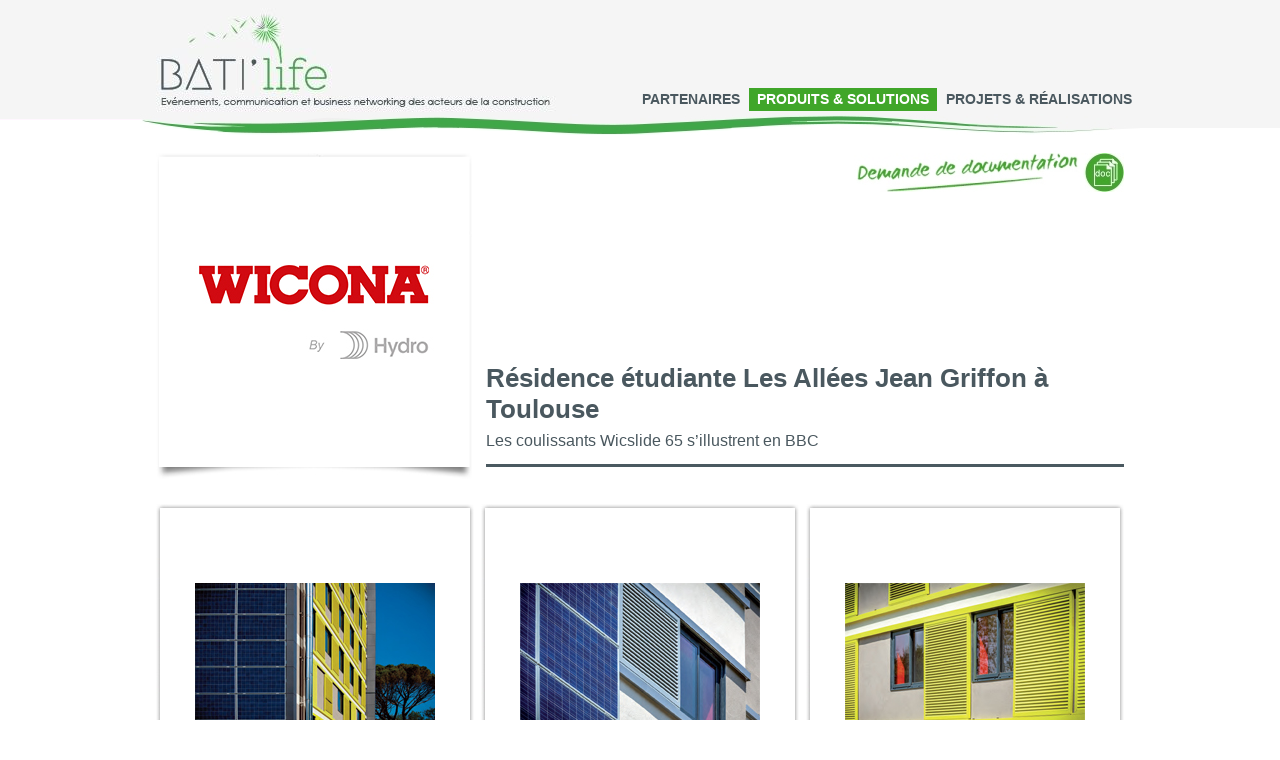

--- FILE ---
content_type: text/html; charset=UTF-8
request_url: https://www.batilife.com/fiches_produits/index.php/402/residence-etudiante-les-allees-jean-griffon-a-toulouse
body_size: 4873
content:
<HTML>
<!-- Date de création: 24/01/2010 -->
<!-- Date de mise à jour: 08/05/2016 -->
<HEAD>
	<meta http-equiv="Content-Type" content="text/html; charset=utf-8"/>
	<TITLE>Résidence étudiante Les Allées Jean Griffon à Toulouse - WICONA - Fiches produits - BATI'life</TITLE>
	<META NAME="description" CONTENT="Les coulissants Wicslide 65 s’illustrent en BBC">
	<META NAME="keywords" CONTENT="">
	<!-- OpenGraph -->
	<link rel="canonical" href="http://www.batilife.com/fiches_produits/index.php/402/residence-etudiante-les-allees-jean-griffon-a-toulouse" />
	<meta property="og:locale" content="fr_FR" />
	<meta property="og:type" content="website" />
	<meta property="og:title" content="Résidence étudiante Les Allées Jean Griffon à Toulouse - WICONA - Fiches produits - BATI'life" />
	<meta property="og:description" content="Les coulissants Wicslide 65 s’illustrent en BBC" />
	<meta property="og:url" content="http://www.batilife.com/fiches_produits/index.php/402/residence-etudiante-les-allees-jean-griffon-a-toulouse" />
	<meta property="og:site_name" content="BATI'life" />
	<!-- /OpenGraph -->
	<!-- Header v2.0 -->
	<META Http-Equiv="Cache-Control" Content="no-cache">
	<META Http-Equiv="Pragma" Content="no-cache">
	<META Http-Equiv="Cache" Content="no store">
	<META Http-Equiv="Expires" Content="0">
	<!-- <META Http-Equiv="X-Frame-Options" Content="deny"> -->
	<META NAME="Revisit-After" CONTENT="7 days">
	<META NAME="Robots" CONTENT="All">
	<!-- Favicon -->
	<link rel="apple-touch-icon" sizes="57x57" href="/apple-touch-icon-57x57.png">
	<link rel="apple-touch-icon" sizes="60x60" href="/apple-touch-icon-60x60.png">
	<link rel="apple-touch-icon" sizes="72x72" href="/apple-touch-icon-72x72.png">
	<link rel="apple-touch-icon" sizes="76x76" href="/apple-touch-icon-76x76.png">
	<link rel="icon" type="image/png" href="/favicon-32x32.png" sizes="32x32">
	<link rel="icon" type="image/png" href="/favicon-96x96.png" sizes="96x96">
	<link rel="icon" type="image/png" href="/favicon-16x16.png" sizes="16x16">
	<link rel="manifest" href="/manifest.json">
	<meta name="apple-mobile-web-app-title" content="BATI'life">
	<meta name="application-name" content="BATI'life">
	<meta name="msapplication-TileColor" content="#ffffff">
	<meta name="theme-color" content="#ffffff">
	<!-- /Favicon -->
	<!-- <link href='http://fonts.googleapis.com/css?family=Open+Sans+Condensed:300,700,300italic' rel='stylesheet' type='text/css'> -->
	<link href="/_css/styles.css" rel="stylesheet" type="text/css">
	<!-- Google Analytics -->
	<script type="text/javascript">
		(function(i,s,o,g,r,a,m){i['GoogleAnalyticsObject']=r;i[r]=i[r]||function(){
		(i[r].q=i[r].q||[]).push(arguments)},i[r].l=1*new Date();a=s.createElement(o),
		m=s.getElementsByTagName(o)[0];a.async=1;a.src=g;m.parentNode.insertBefore(a,m)
		})(window,document,'script','//www.google-analytics.com/analytics.js','ga');
		ga('create', 'UA-28182679-1', 'auto');
		ga('send', 'pageview');
	</script>
	<!-- /Google Analytics -->
	<!-- jQuery -->
	<script src="//ajax.googleapis.com/ajax/libs/jquery/1.11.3/jquery.min.js"></script>
	<script src="//ajax.googleapis.com/ajax/libs/jquery/2.1.4/jquery.min.js"></script>
	<!-- <script src="/_javascripts/jquery-1.11.3.min.js"></script> -->
	<!-- <script src="/_javascripts/jquery-2.1.4.min.js"></script> -->
	<!-- /jQuery -->
	<script type="text/javascript">
			function antiMailSpam(){
				$("a.adresse_email").each(function(){
					var href = $(this).attr('href');
					if(href.indexOf('mailto:')!=-1){
						href = href.replace('|at|','@');
						var text = $(this).text().replace('|at|','@');
						$(this).attr('href',href);
						$(this).text(text);                
					}
				});
			}
	</script>
</HEAD>
<BODY>
<!-- Header v2.0 -->
<header>
	<!-- <TABLE WIDTH=100% HEIGHT=122 BORDER=0 ALIGN=CENTER CELLPADDING=0 CELLSPACING=0 SUMMARY="">
		<TR>
			<TD HEIGHT="122" BACKGROUND="/_images/header_background.jpg" ALIGN=center VALIGN=middle NOWRAP><TABLE WIDTH=968 HEIGHT=122 BORDER=0 ALIGN=CENTER CELLPADDING=0 CELLSPACING=0>
					<TR>
						<TD WIDTH=450 HEIGHT=116 ALIGN=left VALIGN=middle NOWRAP><A HREF="/"><IMG SRC="/_images/header_logo.jpg" BORDER="0" WIDTH="450" HEIGHT="116" ALT="BATI'life - Evénements, communication et business networking des acteurs de la construction"></A></TD>
						<TD WIDTH=518 HEIGHT=116 ALIGN=right VALIGN=bottom NOWRAP>
							<nav>
								<TABLE HEIGHT=42 BORDER=0 ALIGN=RIGHT CELLPADDING=0 CELLSPACING=0 SUMMARY="">
									<TR>
										<TD HEIGHT=42 ALIGN=center VALIGN=middle NOWRAP><IMG SRC="/_images/pixel.gif" BORDER="0" WIDTH="8" HEIGHT="1" ALT=""><A HREF="/partenaires/">PARTENAIRES</A><IMG SRC="/_images/pixel.gif" BORDER="0" WIDTH="8" HEIGHT="1" ALT=""></TD>
										<TD HEIGHT=42 WIDTH=1 ALIGN=center VALIGN=middle NOWRAP><IMG SRC="/_images/pixel.gif" BORDER="0" WIDTH="1" HEIGHT="26" ALT=""></TD>
										<TD HEIGHT=42 ALIGN=center VALIGN=middle NOWRAP class="menu_actif"><IMG SRC="/_images/pixel.gif" BORDER="0" WIDTH="8" HEIGHT="1" ALT=""><A HREF="/produits_et_solutions/">PRODUITS & SOLUTIONS</A><IMG SRC="/_images/pixel.gif" BORDER="0" WIDTH="8" HEIGHT="1" ALT=""></TD>
										<TD HEIGHT=42 WIDTH=1 ALIGN=center VALIGN=middle NOWRAP><IMG SRC="/_images/pixel.gif" BORDER="0" WIDTH="1" HEIGHT="26" ALT=""></TD>
										<TD HEIGHT=42 ALIGN=center VALIGN=middle NOWRAP><IMG SRC="/_images/pixel.gif" BORDER="0" WIDTH="8" HEIGHT="1" ALT=""><A HREF="/projets_et_realisations/">PROJETS & R&Eacute;ALISATIONS</A><IMG SRC="/_images/pixel.gif" BORDER="0" WIDTH="8" HEIGHT="1" ALT=""></TD>
									</TR>
								</TABLE>
							</nav></TD>
					</TR>
					<TR>
						<TD WIDTH=968 HEIGHT=6 BGCOLOR=#40A629 ALIGN=center VALIGN=middle NOWRAP COLSPAN=2><IMG SRC="/_images/pixel.gif" BORDER="0" WIDTH="1" HEIGHT="1" ALT=""></TD>
					</TR>
				</TABLE></TD>
		</TR>
	</TABLE> -->
	<TABLE WIDTH=100% HEIGHT=135 BORDER=0 ALIGN=CENTER CELLPADDING=0 CELLSPACING=0 class="header_background_image">
		<TR>
			<TD HEIGHT="135" ALIGN=center VALIGN=middle NOWRAP><TABLE WIDTH=1000 HEIGHT=135 BORDER=0 ALIGN=CENTER CELLPADDING=0 CELLSPACING=0>
					<TR>
						<TD WIDTH=482 HEIGHT=114 BGCOLOR=#F5F5F5 ALIGN=left VALIGN=middle NOWRAP><A HREF="/"><IMG SRC="/_images/header_logo.jpg" BORDER="0" WIDTH="420" HEIGHT="114" ALT="BATI'life - Evénements, communication et business networking des acteurs de la construction"></A></TD>
						<TD WIDTH=518 HEIGHT=114 BGCOLOR=#F5F5F5 ALIGN=right VALIGN=bottom NOWRAP>
							<nav>
								<!-- <TABLE HEIGHT=42 BORDER=0 ALIGN=RIGHT CELLPADDING=0 CELLSPACING=0>
									<TR>
										<TD HEIGHT=39 ALIGN=center VALIGN=bottom NOWRAP><IMG SRC="/_images/pixel.gif" BORDER="0" WIDTH="8" HEIGHT="1" ALT=""><A HREF="/partenaires/">PARTENAIRES</A><IMG SRC="/_images/pixel.gif" BORDER="0" WIDTH="8" HEIGHT="1" ALT=""></TD>
										<TD HEIGHT=39 WIDTH=1 ALIGN=center VALIGN=bottom NOWRAP><IMG SRC="/_images/pixel.gif" BORDER="0" WIDTH="1" HEIGHT="14" ALT=""></TD>
										<TD HEIGHT=39 ALIGN=center VALIGN=bottom NOWRAP class="menu_actif"><IMG SRC="/_images/pixel.gif" BORDER="0" WIDTH="8" HEIGHT="1" ALT=""><A HREF="/produits_et_solutions/">PRODUITS & SOLUTIONS</A><IMG SRC="/_images/pixel.gif" BORDER="0" WIDTH="8" HEIGHT="1" ALT=""></TD>
										<TD HEIGHT=39 WIDTH=1 ALIGN=center VALIGN=bottom NOWRAP><IMG SRC="/_images/pixel.gif" BORDER="0" WIDTH="1" HEIGHT="14" ALT=""></TD>
										<TD HEIGHT=39 ALIGN=center VALIGN=bottom NOWRAP><IMG SRC="/_images/pixel.gif" BORDER="0" WIDTH="8" HEIGHT="1" ALT=""><A HREF="/projets_et_realisations/">PROJETS & R&Eacute;ALISATIONS</A><IMG SRC="/_images/pixel.gif" BORDER="0" WIDTH="8" HEIGHT="1" ALT=""></TD>
									</TR>
									<TR>
										<TD HEIGHT=3 COLSPAN=5><IMG SRC="/_images/pixel.gif" BORDER="0" WIDTH="1" HEIGHT="1" ALT=""></TD>
									</TR>
								</TABLE> -->
								<TABLE HEIGHT=26 BORDER=0 ALIGN=RIGHT CELLPADDING=0 CELLSPACING=0>
									<TR>
										<TD HEIGHT=23 ALIGN=center VALIGN=middle NOWRAP><IMG SRC="/_images/pixel.gif" BORDER="0" WIDTH="8" HEIGHT="1" ALT=""><A HREF="/partenaires/">PARTENAIRES</A><IMG SRC="/_images/pixel.gif" BORDER="0" WIDTH="8" HEIGHT="1" ALT=""></TD>
										<TD HEIGHT=23 WIDTH=1 ALIGN=center VALIGN=middle NOWRAP><IMG SRC="/_images/pixel.gif" BORDER="0" WIDTH="1" HEIGHT="14" ALT=""></TD>
										<TD HEIGHT=23 ALIGN=center VALIGN=middle NOWRAP class="menu_actif"><IMG SRC="/_images/pixel.gif" BORDER="0" WIDTH="8" HEIGHT="1" ALT=""><A HREF="/produits_et_solutions/">PRODUITS & SOLUTIONS</A><IMG SRC="/_images/pixel.gif" BORDER="0" WIDTH="8" HEIGHT="1" ALT=""></TD>
										<TD HEIGHT=23 WIDTH=1 ALIGN=center VALIGN=middle NOWRAP><IMG SRC="/_images/pixel.gif" BORDER="0" WIDTH="1" HEIGHT="14" ALT=""></TD>
										<TD HEIGHT=23 ALIGN=center VALIGN=middle NOWRAP><IMG SRC="/_images/pixel.gif" BORDER="0" WIDTH="8" HEIGHT="1" ALT=""><A HREF="/projets_et_realisations/">PROJETS & R&Eacute;ALISATIONS</A><IMG SRC="/_images/pixel.gif" BORDER="0" WIDTH="8" HEIGHT="1" ALT=""></TD>
									</TR>
									<TR>
										<TD HEIGHT=3 COLSPAN=5><IMG SRC="/_images/pixel.gif" BORDER="0" WIDTH="1" HEIGHT="1" ALT=""></TD>
									</TR>
								</TABLE>
							</nav></TD>
					</TR>
					<TR>
						<TD WIDTH=1000 HEIGHT=21 BGCOLOR=#FFFFFF ALIGN=center VALIGN=top NOWRAP COLSPAN=2><IMG SRC="/_images/header_separation.jpg" BORDER="0" WIDTH="1000" HEIGHT="21" ALT=""></TD>
					</TR>
				</TABLE></TD>
		</TR>
	</TABLE>
</header>
<!-- /Header v2.0 -->
<content>
<!-- CONTENU -->
	<TABLE WIDTH="100%" BORDER="0" ALIGN="CENTER" CELLPADDING="0" CELLSPACING="0">
		<TR>
			<TD ALIGN="center" VALIGN="top" NOWRAP><TABLE WIDTH="968" BORDER="0" ALIGN="center" CELLPADDING="0" CELLSPACING="0">
				<TR>
					<TD ALIGN="left" VALIGN="top"><div>&nbsp;</div>
<!-- EN-TÊTE FICHE PRODUIT -->
<TABLE WIDTH=968 HEIGHT=326 BORDER=0 ALIGN=CENTER CELLPADDING=0 CELLSPACING=0>
	<TR>
		<TD WIDTH=330 HEIGHT=326 ALIGN=left VALIGN=bottom ROWSPAN=4>
			<!-- LOGO -->
						<TABLE WIDTH=316 HEIGHT=326 BORDER=0 CELLPADDING=0 CELLSPACING=0>
				<TR>
					<TD WIDTH=316 HEIGHT=4 ALIGN=center VALIGN=bottom NOWRAP COLSPAN=3><IMG SRC="/_images/fiche_produit_logo_ombre_haut.jpg" BORDER="0" WIDTH="316" HEIGHT="4" ALT=""></TD>
				</TR>
				<TR>
					<TD WIDTH=3 HEIGHT=310 ALIGN=right VALIGN=middle NOWRAP><IMG SRC="/_images/fiche_produit_logo_ombre_gauche.jpg" BORDER="0" WIDTH="3" HEIGHT="310" ALT=""></TD>
					<TD WIDTH=310 HEIGHT=310 ALIGN=center VALIGN=middle NOWRAP><A HREF="/partenaires/fiche_partenaire.php/61/wicona"><IMG SRC="/images/logos_societes/20250709165152_WICONA_By_Hydro_site.jpg" HEIGHT="240" WIDTH="240" BORDER="0" ALT="WICONA"></A></TD>
					<TD WIDTH=3 HEIGHT=310 ALIGN=left VALIGN=middle NOWRAP><IMG SRC="/_images/fiche_produit_logo_ombre_droite.jpg" BORDER="0" WIDTH="3" HEIGHT="310" ALT=""></TD>
				</TR>
				<TR>
					<TD WIDTH=316 HEIGHT=12 ALIGN=center VALIGN=bottom NOWRAP COLSPAN=3><IMG SRC="/_images/fiche_produit_logo_ombre_bas.jpg" BORDER="0" WIDTH="316" HEIGHT="12" ALT=""></TD>
				</TR>
			</TABLE>
			<!-- FIN LOGO -->
		</TD>
		<TD WIDTH=638 HEIGHT=39 ALIGN=right VALIGN=top><A HREF="/demande_de_documentation-contact/index.php/fiche_produit/402/residence-etudiante-les-allees-jean-griffon-a-toulouse"><IMG SRC="/_images/fiche_produit_bouton_demande_de_documentation.jpg" BORDER="0" WIDTH="270" HEIGHT="39" ALT="Demander une documentation"></A></TD>
	</TR>
	<TR>
		<TD WIDTH=638 HEIGHT=272 ALIGN=left VALIGN=bottom class="fiche_produit_en_tete"><h1>Résidence étudiante Les Allées Jean Griffon à Toulouse</h1><h2><p>Les coulissants Wicslide 65 s&rsquo;illustrent en BBC</p></h2></TD>
	</TR>
	<TR>
		<TD WIDTH=638 HEIGHT=3 BGCOLOR=#4A5960 ALIGN=center VALIGN=middle><IMG SRC="/_images/pixel.gif" BORDER="0" WIDTH="1" HEIGHT="1" ALT=""></TD>
	</TR>
	<TR>
		<TD WIDTH=638 HEIGHT=12 ALIGN=center VALIGN=middle><IMG SRC="/_images/pixel.gif" BORDER="0" WIDTH="1" HEIGHT="1" ALT=""></TD>
	</TR>
</TABLE>
<!-- FIN EN-TÊTE FICHE PRODUIT -->
<!-- PREMIERE SERIE D'ILLUSTRATIONS -->
   <TABLE WIDTH=968 HEIGHT=368 BORDER=0 ALIGN=CENTER CELLPADDING=0 CELLSPACING=0>
	<TR>
		<TD WIDTH=323 HEIGHT=368 ALIGN=left VALIGN=middle NOWRAP>
		<!-- ILLUSTRATION 01 -->
				<TABLE WIDTH=318 HEIGHT=368 BORDER=0 CELLPADDING=0 CELLSPACING=0>
			<TR>
				<TD WIDTH=318 HEIGHT=25 ALIGN=left VALIGN=top NOWRAP COLSPAN=3><IMG SRC="/_images/pixel.gif" BORDER="0" WIDTH="1" HEIGHT="1" ALT=""></TD>
			</TR>
			<TR>
				<TD WIDTH=318 HEIGHT=4 ALIGN=center VALIGN=bottom NOWRAP COLSPAN=3><IMG SRC="/_images/fiche_produit_illustrations_ombre_haut.jpg" BORDER="0" WIDTH="318" HEIGHT="4" ALT=""></TD>
			</TR>
			<TR>
				<TD WIDTH=4 HEIGHT=310 ALIGN=right VALIGN=middle NOWRAP><IMG SRC="/_images/fiche_produit_illustrations_ombre_gauche.jpg" BORDER="0" WIDTH="4" HEIGHT="310" ALT=""></TD>
				<TD WIDTH=310 HEIGHT=310 ALIGN=center VALIGN=middle NOWRAP><IMG SRC="/images/illustrations_fiches_produits/20121002163358_Wicslide_65_b.jpg" HEIGHT="160" WIDTH="240" BORDER="0" ALT=""></TD>
				<TD WIDTH=4 HEIGHT=310 ALIGN=left VALIGN=middle NOWRAP><IMG SRC="/_images/fiche_produit_illustrations_ombre_droite.jpg" BORDER="0" WIDTH="4" HEIGHT="310" ALT=""></TD>
			</TR>
			<TR>
				<TD WIDTH=318 HEIGHT=4 ALIGN=center VALIGN=top NOWRAP COLSPAN=3><IMG SRC="/_images/fiche_produit_illustrations_ombre_bas.jpg" BORDER="0" WIDTH="318" HEIGHT="4" ALT=""></TD>
			</TR>
			<TR>
				<TD WIDTH=318 HEIGHT=25 ALIGN=center VALIGN=top NOWRAP COLSPAN=3 class="fiche_produit_legende_illustration">1</TD>
			</TR>
		</TABLE>
				<!-- FIN ILLUSTRATION 01 -->
		</TD>
		<TD WIDTH=322 HEIGHT=368 ALIGN=center VALIGN=middle NOWRAP>
		<!-- ILLUSTRATION 02 -->
				<TABLE WIDTH=318 HEIGHT=368 BORDER=0 CELLPADDING=0 CELLSPACING=0>
			<TR>
				<TD WIDTH=318 HEIGHT=25 ALIGN=left VALIGN=top NOWRAP COLSPAN=3><IMG SRC="/_images/pixel.gif" BORDER="0" WIDTH="1" HEIGHT="1" ALT=""></TD>
			</TR>
			<TR>
				<TD WIDTH=318 HEIGHT=4 ALIGN=center VALIGN=bottom NOWRAP COLSPAN=3><IMG SRC="/_images/fiche_produit_illustrations_ombre_haut.jpg" BORDER="0" WIDTH="318" HEIGHT="4" ALT=""></TD>
			</TR>
			<TR>
				<TD WIDTH=4 HEIGHT=310 ALIGN=right VALIGN=middle NOWRAP><IMG SRC="/_images/fiche_produit_illustrations_ombre_gauche.jpg" BORDER="0" WIDTH="4" HEIGHT="310" ALT=""></TD>
				<TD WIDTH=310 HEIGHT=310 ALIGN=center VALIGN=middle NOWRAP><IMG SRC="/images/illustrations_fiches_produits/20121002163358_Wicslide_65_c.jpg" HEIGHT="160" WIDTH="240" BORDER="0" ALT=""></TD>
				<TD WIDTH=4 HEIGHT=310 ALIGN=left VALIGN=middle NOWRAP><IMG SRC="/_images/fiche_produit_illustrations_ombre_droite.jpg" BORDER="0" WIDTH="4" HEIGHT="310" ALT=""></TD>
			</TR>
			<TR>
				<TD WIDTH=318 HEIGHT=4 ALIGN=center VALIGN=top NOWRAP COLSPAN=3><IMG SRC="/_images/fiche_produit_illustrations_ombre_bas.jpg" BORDER="0" WIDTH="318" HEIGHT="4" ALT=""></TD>
			</TR>
			<TR>
				<TD WIDTH=318 HEIGHT=25 ALIGN=center VALIGN=top NOWRAP COLSPAN=3 class="fiche_produit_legende_illustration">2</TD>
			</TR>
		</TABLE>
				<!-- FIN ILLUSTRATION 02 -->
		</TD>
		<TD WIDTH=323 HEIGHT=368 ALIGN=right VALIGN=middle NOWRAP>
		<!-- ILLUSTRATION 03 -->
				<TABLE WIDTH=318 HEIGHT=368 BORDER=0 CELLPADDING=0 CELLSPACING=0>
			<TR>
				<TD WIDTH=318 HEIGHT=25 ALIGN=left VALIGN=top NOWRAP COLSPAN=3><IMG SRC="/_images/pixel.gif" BORDER="0" WIDTH="1" HEIGHT="1" ALT=""></TD>
			</TR>
			<TR>
				<TD WIDTH=318 HEIGHT=4 ALIGN=center VALIGN=bottom NOWRAP COLSPAN=3><IMG SRC="/_images/fiche_produit_illustrations_ombre_haut.jpg" BORDER="0" WIDTH="318" HEIGHT="4" ALT=""></TD>
			</TR>
			<TR>
				<TD WIDTH=4 HEIGHT=310 ALIGN=right VALIGN=middle NOWRAP><IMG SRC="/_images/fiche_produit_illustrations_ombre_gauche.jpg" BORDER="0" WIDTH="4" HEIGHT="310" ALT=""></TD>
				<TD WIDTH=310 HEIGHT=310 ALIGN=center VALIGN=middle NOWRAP><IMG SRC="/images/illustrations_fiches_produits/20121002163358_Wicslide_65_d.jpg" HEIGHT="160" WIDTH="240" BORDER="0" ALT=""></TD>
				<TD WIDTH=4 HEIGHT=310 ALIGN=left VALIGN=middle NOWRAP><IMG SRC="/_images/fiche_produit_illustrations_ombre_droite.jpg" BORDER="0" WIDTH="4" HEIGHT="310" ALT=""></TD>
			</TR>
			<TR>
				<TD WIDTH=318 HEIGHT=4 ALIGN=center VALIGN=top NOWRAP COLSPAN=3><IMG SRC="/_images/fiche_produit_illustrations_ombre_bas.jpg" BORDER="0" WIDTH="318" HEIGHT="4" ALT=""></TD>
			</TR>
			<TR>
				<TD WIDTH=318 HEIGHT=25 ALIGN=center VALIGN=top NOWRAP COLSPAN=3 class="fiche_produit_legende_illustration">3</TD>
			</TR>
		</TABLE>
				<!-- FIN ILLUSTRATION 03 -->
		</TD>
	</TR>
</TABLE>
   <!-- FIN PREMIERE SERIE D'ILLUSTRATIONS -->
<!-- CONTENU FICHE PRODUIT -->
	<TABLE WIDTH=968 BORDER=0 ALIGN=CENTER CELLPADDING=0 CELLSPACING=0>
		<TR>
			<TD WIDTH=968 ALIGN=left VALIGN=top class="fiche_produit_colonne_gauche"><p><strong>La r&eacute;sidence &eacute;tudiante Les All&eacute;es Jean Griffon</strong> est compos&eacute;e de 239 logements, du T1 au T2,&nbsp;en R+8. Ce B&acirc;timent Basse Consommation (Scellier), &eacute;difi&eacute; non loin du centre ville de Toulouse,&nbsp;est &eacute;quip&eacute; de 283 ch&acirc;ssis coulissants Wicslide 65 de Wicona, fabriqu&eacute;s et pos&eacute;s par Canc&eacute; Aluminium.</p>
<p>Ils contribuent &agrave; la performance et &agrave; l&rsquo;esth&eacute;tique du b&acirc;timent, &agrave; isolation thermique par l&rsquo;ext&eacute;rieur et toit-terrasse v&eacute;g&eacute;talis&eacute;, <strong>sign&eacute; <a href="http://www.archigriff.com/" target="_blank">Archigriff</a>, et PM Promotion, ma&icirc;tre d'ouvrage</strong>.</p>
<p><em>"La probl&eacute;matique de ce projet BBC &eacute;tait de r&eacute;ussir un b&acirc;timent compact caract&eacute;ris&eacute; par la r&eacute;p&eacute;titivit&eacute;&nbsp;des ouvertures"</em>&nbsp;r&eacute;sume <strong>l&rsquo;architecte Jean-Marc Durin d&rsquo;Archigriff</strong>. L&rsquo;architecture de l&rsquo;ouvrage, "<em>simple&nbsp;et costaud"</em>&nbsp;pour r&eacute;pondre &agrave; l&rsquo;usage d&rsquo;une r&eacute;sidence &eacute;tudiante, a &eacute;t&eacute; volontairement graphique.</p>
<p>L&rsquo;ITE imposait des ouvertures &agrave; &laquo; fleur de peau &raquo;, en alignement de fa&ccedil;ade. Les exigences de p&eacute;rennit&eacute;&nbsp;et d&rsquo;&eacute;tanch&eacute;it&eacute; &agrave; l&rsquo;eau au nu des fa&ccedil;ades ext&eacute;rieures et un parti pris esth&eacute;tique ont motiv&eacute;&nbsp;le choix de l&rsquo;aluminium.</p>
<p><strong>Eiffage, entreprise g&eacute;n&eacute;rale</strong> en charge du projet, a propos&eacute; les coulissants Wicslide 65 de Wicona,&nbsp;version design droit.</p>
<p><strong>Wicslide 65, le coulissant polyvalent en phase avec le BBC :</strong></p>
<ul>
<li>Module 65 mm (2 rails) ou 118 mm (3 rails)</li>
<li>Coupe d&rsquo;onglet ou coupe droite</li>
<li>Ouvrants 24 et 32 mm</li>
<li>Prise de vitrage de 10 &agrave; 32 mm</li>
<li>Drainage visible ou cach&eacute;</li>
<li>Seuil PMR</li>
<li>Design carr&eacute; ou galb&eacute;</li>
<li>Possibilit&eacute; de pose en ITE</li>
<li>Dimensions vantail jusqu&rsquo;&agrave; L 1 500 x H 2 500 mm</li>
<li>Uw = 1,5 W/m&sup2;.K avec Ug =1,0&nbsp;(ch&acirc;ssis 2 vantaux L 2 300 x H 2 180 mm)</li>
<li>Acoustique : TA,tr = 35 dB&nbsp;(ch&acirc;ssis 2 vantaux L 1 848 x H 2 180 mm)</li>
<li>Essai AEV : A*3 &ndash; E*6B &ndash; V*A3&nbsp;(ch&acirc;ssis L 2 400 x H 2 150 mm)</li>
</ul>
<p>Photographies 1 et 2 :&nbsp;Lignes graphiques des panneaux photovolta&iuml;ques, coulissants et volets</p>
<p>Photographie 3 :&nbsp;Coulissants Wicslide 65 et volets&nbsp;coulissants en bois dont les couleurs&nbsp;et le mouvement animent la fa&ccedil;ade</p>
<p style="text-align: right;"><span style="font-size: xx-small;">Cr&eacute;dit photos : Vent d'Autan</span></p>
<ul>
</ul></TD>
		</TR>
	</TABLE>
	<!-- FIN CONTENU FICHE PRODUIT -->
<!-- DEUXIEME SERIE D'ILLUSTRATIONS -->
<!-- FIN DEUXIEME SERIE D'ILLUSTRATIONS -->
<!-- PIED FICHE PRODUIT -->
<TABLE WIDTH=968 BORDER=0 ALIGN=CENTER CELLPADDING=0 CELLSPACING=0>
	<TR>
		<TD WIDTH=323 ALIGN=left VALIGN=top class="fiche_produit_telechargements">		  <h3>TÉLÉCHARGEMENT</h3>
		  <ul>
		  <li><!-- FICHIER 1 --><A HREF="/fichiers/fiches_produits/20121002163358_dp_Jean_Griffon.pdf" TARGET="_blank">Dossier de presse</A><!-- FIN FICHIER 1 --></li>		  </ul>
		  </TD>
		<TD WIDTH=645 ALIGN=right VALIGN=top><A HREF="/demande_de_documentation-contact/index.php/fiche_produit/402/residence-etudiante-les-allees-jean-griffon-a-toulouse"><IMG SRC="/_images/fiche_produit_bouton_demande_de_documentation.jpg" BORDER="0" WIDTH="270" HEIGHT="39" ALT="Demander une documentation"></A>&nbsp;&nbsp;<a href="javascript:print();" title="[IMPRIMER]"><IMG SRC="/_images/fiche_produit_bouton_imprimer.jpg" BORDER="0" WIDTH="39" HEIGHT="39" ALT="Imprimer"></A></TD>
	</TR>
</TABLE>
<!-- FIN PIED FICHE PRODUIT -->
<div>&nbsp;</div>
</TD>
				</TR>
			</TABLE></TD>
		</TR>
	</TABLE>
</content>
<!-- /CONTENU -->
<!-- footer.v2.inc.php -->
<footer>
	<TABLE WIDTH=100% HEIGHT=67 BORDER=0 ALIGN=CENTER CELLPADDING=0 CELLSPACING=0 SUMMARY="">
		<TR>
			<TD BACKGROUND="/_images/footer_background.jpg" ALIGN=center VALIGN=top NOWRAP>
				<TABLE WIDTH=968 HEIGHT=37 BORDER=0 ALIGN=CENTER CELLPADDING=0 CELLSPACING=0 SUMMARY="">
					<TR>
						<TD WIDTH=41 HEIGHT=37 ALIGN=center VALIGN=middle NOWRAP><A HREF="https://www.facebook.com/batilife/" TARGET="_blank"><IMG SRC="/_images/footer_icone_facebook.jpg" BORDER="0" WIDTH="31" HEIGHT="31" ALT="Rejoignez BATI'life sur Facebook"></A></TD>
						<TD WIDTH=41 HEIGHT=37 ALIGN=center VALIGN=middle NOWRAP><A HREF="https://www.twitter.com/batilife/" TARGET="_blank"><IMG SRC="/_images/footer_icone_twitter.jpg" BORDER="0" WIDTH="31" HEIGHT="31" ALT="Rejoignez BATI'life sur Twitter"></A></TD>
						<!-- <TD WIDTH=41 HEIGHT=37 ALIGN=center VALIGN=middle NOWRAP><A HREF="https://www.facebook.com/batilife/" TARGET="_blank"><IMG SRC="/_images/footer_icone_facebook_like.jpg" BORDER="0" WIDTH="31" HEIGHT="31" ALT="Likez BATI'life sur Facebook"></A></TD>
						<TD WIDTH=480 HEIGHT=37 ALIGN=left VALIGN=middle NOWRAP> -->
						<TD WIDTH=521 HEIGHT=37 ALIGN=left VALIGN=middle NOWRAP><IMG SRC="/_images/pixel.gif" BORDER="0" WIDTH="1" HEIGHT="8" ALT=""><br />
							<nav>
								<TABLE BORDER=0 ALIGN=left CELLPADDING=0 CELLSPACING=0 SUMMARY="">
									<TR>
										<TD ALIGN=center VALIGN=middle NOWRAP><A HREF="/contacts/">CONTACTS</A></TD>
										<TD WIDTH=17 ALIGN=center VALIGN=middle NOWRAP>|</TD>
										<TD ALIGN=center VALIGN=middle NOWRAP><A HREF="/rendez-vous/">RENDEZ-VOUS</A></TD>
										<TD WIDTH=17 ALIGN=center VALIGN=middle NOWRAP>|</TD>
										<TD ALIGN=center VALIGN=middle NOWRAP><A HREF="/liens/">LIENS</A></TD>
										<TD WIDTH=17 ALIGN=center VALIGN=middle NOWRAP>|</TD>
										<TD ALIGN=center VALIGN=middle NOWRAP><A HREF="/newsletters/">NEWSLETTERS</A></TD>
										<TD WIDTH=17 ALIGN=center VALIGN=middle NOWRAP>|</TD>
										<TD ALIGN=center VALIGN=middle NOWRAP><A HREF="/rechercher">Rechercher<!-- &nbsp;&nbsp;<IMG SRC="/_images/footer_icone_rechercher.png" WIDTH="17" HEIGHT="17" ALT="Rechercher" align="absmiddle"> --></A></TD>
									</TR>
									<!-- <TR>
										<TD ALIGN=center VALIGN=middle NOWRAP COLSPAN=9><IMG SRC="/_images/pixel.gif" BORDER="0" WIDTH="1" HEIGHT="8" ALT=""></TD>
									</TR> -->
								</TABLE>
							</nav></TD>
						<TD WIDTH=365 HEIGHT=37 ALIGN=right VALIGN=middle NOWRAP class="texte_footer"><IMG SRC="/_images/pixel.gif" BORDER="0" WIDTH="1" HEIGHT="8" ALT=""><br />&copy; 2026 BATI'life - <A HREF="mailto:contact@tam-and-j.com" target="_blank">TAM & J</A> | Tous droits réservés | <A HREF="/mentions_legales">Mentions légales</A> | (v2.1)<A HREF="/_referencement.php" TARGET="_blank"><IMG SRC="/_images/pixel.gif" BORDER="0" WIDTH="1" HEIGHT="1" ALT="Référencement du site"></A></TD>
					</TR>
				</TABLE>
			</TD>
		</TR>
	</TABLE>
</footer>
<script type="text/javascript">
antiMailSpam();
</script>
<!-- BBclone -->
<!-- /BBclone -->
<!-- Piwik -->
<script type="text/javascript">
  /* var _paq = _paq || [];
  _paq.push(['trackPageView']);
  _paq.push(['enableLinkTracking']);
  (function() {
    var u="//new.batilife.com/statistiques/";
    _paq.push(['setTrackerUrl', u+'piwik.php']);
    _paq.push(['setSiteId', 1]);
    var d=document, g=d.createElement('script'), s=d.getElementsByTagName('script')[0];
    g.type='text/javascript'; g.async=true; g.defer=true; g.src=u+'piwik.js'; s.parentNode.insertBefore(g,s);
  })(); */
</script>
<noscript><p><img src="//new.batilife.com/statistiques/piwik.php?idsite=1" style="border:0;" alt="" /></p></noscript>
<!-- End Piwik Code --><!-- /footer.v2.inc.php -->
</BODY>
</HTML>

--- FILE ---
content_type: text/css
request_url: https://www.batilife.com/_css/styles.css
body_size: 3415
content:
@charset "UTF-8";
* {
	margin: 0;
	padding: 0;
}
html {
	font-size: 100%;
	margin: 0;
	padding: 0;
}
body {
	margin: 0;
	padding: 0;
	font-family: Arial, Helvetica, "Nimbus Sans L", sans-serif;
	font-size: .8em;
	line-height: 1.25;
	color: #4a585f;
	background: #ffffff;
}
a, a:visited {
	/* font-family: Arial, Helvetica, "Nimbus Sans L", sans-serif; */
	/* font-size: 12px; */
	color: #5F9EA0;
	text-decoration: none;
	/* font-weight: normal; */
}
a:hover {
	text-decoration: underline;
}
textarea {
	font-family: Arial, Helvetica, "Nimbus Sans L", sans-serif;
}



/* ------------------ HEADER ------------------- */
header {
	height: 135px;
}
header nav {
	font-family: Arial, Helvetica, "Nimbus Sans L", sans-serif;
	font-size: 14px;
	color: #40a629;
	font-weight: bold;
}
header nav a, header nav a:visited {
	font-family: Arial, Helvetica, "Nimbus Sans L", sans-serif;
	font-size: 14px;
	color: #4a585f;
	text-decoration: none;
	font-weight: bold;
}
header nav a:hover {
	font-family: Arial, Helvetica, "Nimbus Sans L", sans-serif;
	font-size: 14px;
	color: #40a629;
	text-decoration: none;
	font-weight: bold;
}
header nav .menu_actif a, header nav .menu_actif a:visited {
	font-family: Arial, Helvetica, "Nimbus Sans L", sans-serif;
	font-size: 14px;
	color: #FFFFFF;
	text-decoration: none;
	font-weight: bold;
}
header nav .menu_actif a:hover {
	font-family: Arial, Helvetica, "Nimbus Sans L", sans-serif;
	font-size: 14px;
	color: #FFFFFF;
	text-decoration: none;
	font-weight: bold;
}
header nav .menu_actif {
	background-color: #40a629;
}
.header_background_image {
	background-image: url('/_images/header_background.gif');
    background-repeat: no-repeat;
    /* background-attachment: fixed; */
    background-position: center; 
}
/* ------------------ FIN HEADER ------------------- */




/* ------------------ HEADER ESPACE D'ADMINISTRATION ------------------- */
header_admin {
	height: 22px;
	width: 968px;
	margin: auto;
	/* border: 1px solid #000000; */
	display: block;
	text-align: right;
	line-height: 22px;
	font-family: Arial, Helvetica, "Nimbus Sans L", sans-serif;
	font-size: 12px;
	color: #40a629;
	text-decoration: none;
	font-weight: normal;
}
header_admin a, header_admin a:hover, header_admin a:visited {
	font-family: Arial, Helvetica, "Nimbus Sans L", sans-serif;
	font-size: 12px;
	color: #40a629;
	text-decoration: none;
	font-weight: normal;
}
header_admin a:hover {
	text-decoration: underline;
}
/* ------------------ FIN HEADER ESPACE D'ADMINISTRATION ------------------- */




/* ------------------ ESPACE D'ADMINISTRATION ------------------- */
h1.titre_menu_admin {
	font-family: Arial, Helvetica, "Nimbus Sans L", sans-serif;
	font-size: 18px;
	color: #40a629;
	text-decoration: none;
	font-weight: bold;
	padding-bottom: 15px;
}
.menu_admin ul {
	margin-left: 25px;
}
.menu_admin ul li {
	padding-bottom: 15px;
}
.menu_admin ul li ul {
	margin-left: 20px;
}
.menu_admin ul li ul li {
	padding-bottom: 0px;
}
/* ------------------ FIN ESPACE D'ADMINISTRATION ------------------- */




/* ------------------ CONTENT ------------------- */
content .h1 {
	font-family: Arial, Helvetica, "Nimbus Sans L", sans-serif;
	font-size: 14px;
	color: #40a629;
	text-decoration: none;
	font-weight: bold;
}
/* ------------------ FIN CONTENT ------------------- */




/* ------------------ ACCUEIL ------------------- */
.projet_du_mois {
	font-family: Arial, Helvetica, "Nimbus Sans L", sans-serif;
	font-size: 12px;
	color: #4a585f;
}
.projet_du_mois h1 {
	font-family: Arial, Helvetica, "Nimbus Sans L", sans-serif;
	font-size: 15px;
	color: #ffffff;
	font-weight: bold;
}
.projet_du_mois h2 {
	font-family: Arial, Helvetica, "Nimbus Sans L", sans-serif;
	font-size: 17px;
	color: #4a585f;
	font-weight: bold;
}
.projet_du_mois h3 {
	font-family: Arial, Helvetica, "Nimbus Sans L", sans-serif;
	font-size: 13px;
	color: #4a585f;
	font-weight: bold;
	margin-bottom: 4px;
}
.projet_du_mois .accueil_texte_projet_du_mois p {
	margin-bottom: 5px;
}
.projet_du_mois .accueil_texte_projet_du_mois p:last-child {
	margin-bottom: 0px;
}
.projet_du_mois a {
	font-family: Arial, Helvetica, "Nimbus Sans L", sans-serif;
	font-size: 12px;
	color: #40a629;
	text-decoration: none;
}
.projet_du_mois a :hover{
	font-family: Arial, Helvetica, "Nimbus Sans L", sans-serif;
	font-size: 12px;
	color: #40a629;
	text-decoration: underline;
}
.actualites iframe {
    width: 423px;
	height: 122px;
	border: none !important;
}
.actualites {
	font-family: Arial, Helvetica, "Nimbus Sans L", sans-serif;
	font-size: 12px;
	color: #4a585f;
}
.actualites h1 {
	font-family: Arial, Helvetica, "Nimbus Sans L", sans-serif;
	font-size: 15px;
	color: #ffffff;
	font-weight: bold;
}
.actualites  a{
	font-family: Arial, Helvetica, "Nimbus Sans L", sans-serif;
	font-size: 12px;
	color: #4a585f;
	text-decoration: none;
}
.actualites a:hover {
	font-family: Arial, Helvetica, "Nimbus Sans L", sans-serif;
	font-size: 12px;
	color: #4a585f;
	text-decoration: underline;
}
.actualites_titre, .actualites_titre a, .actualites_titre a:hover {
	font-family: Arial, Helvetica, "Nimbus Sans L", sans-serif;
	font-size: 13px;
	color: #4a585f;
	font-weight: bold;
	text-decoration: none;
}
.actualites_texte, .actualites_texte a, .actualites_texte a:hover {
	font-family: Arial, Helvetica, "Nimbus Sans L", sans-serif;
	font-size: 12px;
	color: #4a585f;
	text-decoration: none;
}
.veille {
	font-family: Arial, Helvetica, "Nimbus Sans L", sans-serif;
	font-size: 15px;
	color: #ffffff;
	font-weight: bold;
}
.veille h1 {
	font-family: Arial, Helvetica, "Nimbus Sans L", sans-serif;
	font-size: 15px;
	color: #ffffff;
	font-weight: bold;
}
.veille h2 a{
	font-family: Arial, Helvetica, "Nimbus Sans L", sans-serif;
	font-size: 12px;
	color: #4a585f;
	/* font-weight: bold; */
	text-decoration: none;
}
.veille h2 a:hover {
	font-family: Arial, Helvetica, "Nimbus Sans L", sans-serif;
	font-size: 12px;
	color: #4a585f;
	text-decoration: underline;
}
.veille h3 a {
	font-family: Arial, Helvetica, "Nimbus Sans L", sans-serif;
	font-size: 11px;
	color: #4a585f;
	text-decoration: none;
}
.veille h3 a:hover {
	font-family: Arial, Helvetica, "Nimbus Sans L", sans-serif;
	font-size: 11px;
	color: #4a585f;
	/* font-weight: bold; */
	text-decoration: underline;
}
/* ------------------ FIN ACCUEIL ------------------- */






/* ------------------ LISTE DES PARTENAIRES ------------------- */
.titre_liste_partenaires h1 {
	line-height: 54px;
	/* background-color: #4A5960; */
	/* padding-left: 6px; */
	padding-top: 10px;
	font-family: Arial, Helvetica, "Nimbus Sans L", sans-serif;
	font-size: 17px;
	color: #42A62A;
	text-decoration: none;
	font-weight: normal !important;
}
h2.nom_partenaire, h2.nom_partenaire a, h2.nom_partenaire a:visited {
	/* line-height: 40px; */
	/* background-color: #4A5960; */
	padding-top: 10px;
	font-family: Arial, Helvetica, "Nimbus Sans L", sans-serif;
	font-size: 13px;
	color: #4A5960;
	text-decoration: none;
	font-weight: bold;
	/* vertical-align: top; */
}
h2.nom_partenaire a:hover {
	text-decoration: underline;
}
.description_partenaire {
	/* line-height: 40px; */
	/* background-color: #4A5960; */
	/* padding-left: 6px; */
	font-family: Arial, Helvetica, "Nimbus Sans L", sans-serif;
	font-size: 12px;
	color: #4A5960;
	text-decoration: none;
	font-weight: normal;
	/* vertical-align: top; */
}
form#formulaire_societe {
	display: inline;
}
form#formulaire_societe input#mots_cles {
	width: 255px;
	height: 22px;
	color: #BCBCBC;
	font-style: italic;
	margin-left: 8px;
	vertical-align: text-bottom;
}
form#formulaire_societe select#liste_id_societe {
	width: 255px;
	height: 22px;
	/* color: #BCBCBC; */
	/* font-style: italic; */
	margin-left: 8px;
	vertical-align: text-bottom;
}
form#formulaire_categorie {
	display: inline;
}
form#formulaire_categorie select#type_societe {
	width: 280px;
	height: 22px;
	display: inline;
	margin-left: 8px;
	vertical-align: text-bottom;
}
/* ------------------ FIN LISTE DES PARTENAIRES ------------------- */






/* ------------------ FICHE PARTENAIRE ------------------- */
.fiche_partenaire_rubrique h3 {
	line-height: 64px;
	/* background-color: #4A5960; */
	/* padding-left: 6px; */
	font-family: Arial, Helvetica, "Nimbus Sans L", sans-serif;
	font-size: 17px;
	color: #426A2A;
	text-decoration: none;
	font-weight: normal !important;
}
div.fiche_partenaire_coordonnees {
	margin-left: 6px;
}
.fiche_partenaire_coordonnees h2 {
	line-height: 35px;
	/* background-color: #4A5960; */
	/* padding-left: 6px; */
	font-family: Arial, Helvetica, "Nimbus Sans L", sans-serif;
	font-size: 16px;
	color: #4A5960;
	text-decoration: none;
	font-weight: bold;
}
.fiche_partenaire_coordonnees .nom {
	/* line-height: 35px; */
	/* background-color: #4A5960; */
	/* padding-left: 6px; */
	font-family: Arial, Helvetica, "Nimbus Sans L", sans-serif;
	font-size: 15px;
	color: #40A629;
	text-decoration: none;
	font-weight: bold;
}
.fiche_partenaire_coordonnees .fonction {
	/* line-height: 35px; */
	/* background-color: #4A5960; */
	/* padding-left: 6px; */
	font-family: Arial, Helvetica, "Nimbus Sans L", sans-serif;
	font-size: 15px;
	color: #40A629;
	text-decoration: none;
	font-weight: bold;
}
.fiche_partenaire_coordonnees .email {
	padding-top: 5px;
}
.fiche_partenaire_coordonnees .email a, .fiche_partenaire_coordonnees .email a:visited {
	/* line-height: 35px; */
	/* background-color: #4A5960; */
	/* padding-top: 5px; */
	font-family: Arial, Helvetica, "Nimbus Sans L", sans-serif;
	font-size: 12px;
	color: #4A5960;
	text-decoration: none;
	font-weight: normal;
}
.fiche_partenaire_coordonnees .email a:hover{
	text-decoration: underline;
}
.fiche_partenaire_coordonnees .telephone_1 {
	/* line-height: 35px; */
	/* background-color: #4A5960; */
	/* padding-left: 6px; */
	font-family: Arial, Helvetica, "Nimbus Sans L", sans-serif;
	font-size: 12px;
	color: #4A5960;
	text-decoration: none;
	font-weight: normal;
}
.fiche_partenaire_coordonnees .adresse {
	/* line-height: 35px; */
	/* background-color: #4A5960; */
	padding-top: 10px;
	font-family: Arial, Helvetica, "Nimbus Sans L", sans-serif;
	font-size: 12px;
	color: #4A5960;
	text-decoration: none;
	font-weight: normal;
}
.fiche_partenaire_coordonnees .telephone_2 {
	/* line-height: 35px; */
	/* background-color: #4A5960; */
	/* padding-top: 10px; */
	font-family: Arial, Helvetica, "Nimbus Sans L", sans-serif;
	font-size: 12px;
	color: #4A5960;
	text-decoration: none;
	font-weight: normal;
}
.fiche_partenaire_coordonnees .site_internet {
	padding-top: 10px;
}
.fiche_partenaire_coordonnees .site_internet a, .fiche_partenaire_coordonnees .site_internet a:visited {
	/* line-height: 35px; */
	/* background-color: #4A5960; */
	/* padding-top: 5px; */
	font-family: Arial, Helvetica, "Nimbus Sans L", sans-serif;
	font-size: 14px;
	color: #4A5960;
	text-decoration: none;
	font-weight: bold;
}
.fiche_partenaire_coordonnees .site_internet a:hover {
	text-decoration: underline;
}
.fiche_partenaire_nom_societe {
	height: 40px;
}
.fiche_partenaire_nom_societe h1 {
	/* line-height: 40px; */
	/* background-color: #4A5960; */
	/* padding-left: 6px; */
	font-family: Arial, Helvetica, "Nimbus Sans L", sans-serif;
	font-size: 26px;
	color: #4A5960;
	text-decoration: none;
	font-weight: bold;
	/* vertical-align: top; */
}
.fiche_partenaire_titre03 {
	width: 322px;
	height: 47px;
	background-image: url(/_images/fiche_partenaire_background_titres.gif);
	background-repeat: no-repeat;
}
.fiche_partenaire_titre03 h2 {
	line-height: 30px;
	background-color: #4A5960;
	padding-left: 6px;
	font-family: Arial, Helvetica, "Nimbus Sans L", sans-serif;
	font-size: 17px;
	color: #FFFFFF;
	text-decoration: none;
	font-weight: normal !important;
}
.fiche_partenaire_texte {
	/* line-height: 40px; */
	/* background-color: #4A5960; */
	/* padding-left: 6px; */
	font-family: Arial, Helvetica, "Nimbus Sans L", sans-serif;
	font-size: 12px;
	color: #4A5960;
	text-decoration: none;
	font-weight: normal;
	/* vertical-align: top; */
}
.fiche_partenaire_texte a, .fiche_partenaire_texte a:visited {
	/* line-height: 40px; */
	/* background-color: #4A5960; */
	/* padding-left: 6px; */
	font-family: Arial, Helvetica, "Nimbus Sans L", sans-serif;
	font-size: 12px;
	color: #4A5960;
	text-decoration: underline;
	font-weight: normal;
	/* vertical-align: top; */
}
.fiche_partenaire_texte a:hover {
	text-decoration: underline;
}
.fiche_partenaire_titre04 h2 {
	/* line-height: 40px; */
	/* background-color: #4A5960; */
	padding-top: 10px;
	padding-bottom: 5px;
	font-family: Arial, Helvetica, "Nimbus Sans L", sans-serif;
	font-size: 13px;
	color: #4A5960;
	text-decoration: none;
	font-weight: bold;
	/* vertical-align: top; */
}
/* ------------------ FIN FICHE PARTENAIRE ------------------- */






/* ------------------ LISTE DES PRODUITS ET SOLUTIONS ------------------- */
.titre_liste_produits_et_solutions h1 {
	line-height: 35px;
	/* background-color: #4A5960; */
	/* padding-left: 6px; */
	/* padding-top: 10px; */
	font-family: Arial, Helvetica, "Nimbus Sans L", sans-serif;
	font-size: 17px;
	color: #42A62A;
	text-decoration: none;
	font-weight: normal !important;
}
h2.titre_liste_produits_et_solutions, h2.titre_liste_produits_et_solutions a, h2.titre_liste_produits_et_solutions a:visited {
	/* line-height: 40px; */
	/* background-color: #4A5960; */
	padding-top: 10px;
	font-family: Arial, Helvetica, "Nimbus Sans L", sans-serif;
	font-size: 13px;
	color: #4A5960;
	text-decoration: none;
	font-weight: bold;
	/* vertical-align: top; */
}
h2.titre_liste_produits_et_solutions a:hover {
	text-decoration: underline;
}
.description_produits_et_solutions {
	/* line-height: 40px; */
	/* background-color: #4A5960; */
	/* padding-left: 6px; */
	font-family: Arial, Helvetica, "Nimbus Sans L", sans-serif;
	font-size: 12px;
	color: #4A5960;
	text-decoration: none;
	font-weight: normal;
	/* vertical-align: top; */
}
form#formulaire_recherche {
	display: inline;
}
form#formulaire_recherche input#mots_cles {
	width: 255px;
	height: 22px;
	color: #BCBCBC;
	font-style: italic;
	margin-left: 8px;
	vertical-align: text-bottom;
}
/* ------------------ FIN LISTE DES PRODUITS ET SOLUTIONS ------------------- */






/* ------------------ FICHE PRODUIT / SOLUTION ------------------- */
.fiche_produit_en_tete h1 {
	font-family: Arial, Helvetica, "Nimbus Sans L", sans-serif;
	font-size: 26px;
	color: #4a585f;
	text-decoration: none;
	font-weight: bold;
	margin-bottom: 7px;
}
.fiche_produit_en_tete h2 {
	font-family: Arial, Helvetica, "Nimbus Sans L", sans-serif;
	font-size: 16px;
	color: #4a585f;
	text-decoration: none;
	font-weight: normal;
	margin-bottom: 14px;
}
.fiche_produit_legende_illustration {
	font-family: Arial, Helvetica, "Nimbus Sans L", sans-serif;
    font-size: 11px;
    font-style: normal;
    font-weight: normal;
    color: #000000;
}
.fiche_produit_colonne_gauche p {
	margin: 1em 0;
}
.fiche_produit_colonne_gauche {
}
.fiche_produit_colonne_droite p {
	margin: 1em 0;
}
.fiche_produit_colonne_droite {
}
.fiche_produit_colonne_gauche ul, .fiche_produit_colonne_gauche ol, .fiche_produit_colonne_droite ul, .fiche_produit_colonne_droite ol {
	margin-left: 25px;
}
.fiche_produit_telechargements h3 {
	width: 308px;
	height: 42px;
	line-height: 30px;
	padding-left: 6px;
	margin-left: 4px;
	margin-bottom: 5px;
	background-image: url(/_images/fiche_produit_background_telechargement.jpg);
	background-repeat: no-repeat;
	font-family: Arial, Helvetica, "Nimbus Sans L", sans-serif;
	font-size: 15px;
	color: #FFFFFF;
	text-decoration: none;
	font-weight: normal;
}
.fiche_produit_telechargements ul {
	margin-left: 25px;
}
.fiche_produit_telechargements ul li {

}
.fiche_produit_telechargements ul li a, .fiche_produit_telechargements ul li a:visited {
	font-family: Arial, Helvetica, "Nimbus Sans L", sans-serif;
	font-size: 12px;
	color: #4a585f;
	text-decoration: none;
	font-weight: bold;
}
.fiche_produit_telechargements ul li a:hover {
	text-decoration: underline;
}
/* ------------------ FIN FICHE PRODUIT / SOLUTION ------------------- */






/* ------------------ LISTE DES PROJETS ET RÉALISATIONS ------------------- */
.titre_liste_projets_et_realisations h1 {
	line-height: 35px;
	/* background-color: #4A5960; */
	/* padding-left: 6px; */
	/* padding-top: 10px; */
	font-family: Arial, Helvetica, "Nimbus Sans L", sans-serif;
	font-size: 17px;
	color: #42A62A;
	text-decoration: none;
	font-weight: normal !important;
}
ul.liste_projets_et_realisations {
	margin-left: 16px;
}
h2.titre_liste_projets_et_realisations, h2.titre_liste_projets_et_realisations a, h2.titre_liste_projets_et_realisations a:visited {
	/* line-height: 40px; */
	/* background-color: #4A5960; */
	padding-top: 10px;
	font-family: Arial, Helvetica, "Nimbus Sans L", sans-serif;
	font-size: 13px;
	color: #4A5960;
	text-decoration: none;
	font-weight: bold;
	/* vertical-align: top; */
}
h2.titre_liste_projets_et_realisations a:hover {
	text-decoration: underline;
}
.description_projets_et_realisations {
	/* line-height: 40px; */
	/* background-color: #4A5960; */
	/* padding-left: 6px; */
	font-family: Arial, Helvetica, "Nimbus Sans L", sans-serif;
	font-size: 12px;
	color: #4A5960;
	text-decoration: none;
	font-weight: normal;
	/* vertical-align: top; */
}
/* ------------------ FIN LISTE DES PROJETS ET RÉALISATIONS ------------------- */






/* ------------------ FICHE PROJETS / RÉALISATIONS ------------------- */
.fiche_projet_en_tete h1 {
	font-family: Arial, Helvetica, "Nimbus Sans L", sans-serif;
	font-size: 26px;
	color: #4a585f;
	text-decoration: none;
	font-weight: bold;
	margin-bottom: 7px;
}
.fiche_projet_en_tete h2 {
	font-family: Arial, Helvetica, "Nimbus Sans L", sans-serif;
	font-size: 16px;
	color: #4a585f;
	text-decoration: none;
	font-weight: normal;
	margin-bottom: 14px;
}
.fiche_projet_colonne_gauche p {
	margin: 1em 0;
}
.fiche_projet_colonne_gauche {
}
.fiche_projet_colonne_droite p {
	margin: 1em 0;
}
.fiche_projet_colonne_droite {
}
.fiche_projet_colonne_gauche ul, .fiche_projet_colonne_gauche ol, .fiche_projet_colonne_droite ul, .fiche_projet_colonne_droite ol {
	margin-left: 25px;
}
div.fiche_projet_coordonnees {
	margin-left: 6px;
}
.fiche_projet_coordonnees h2 {
	line-height: 35px;
	/* background-color: #4A5960; */
	/* padding-left: 6px; */
	font-family: Arial, Helvetica, "Nimbus Sans L", sans-serif;
	font-size: 16px;
	color: #4A5960;
	text-decoration: none;
	font-weight: bold;
}
.fiche_projet_coordonnees .nom {
	/* line-height: 35px; */
	/* background-color: #4A5960; */
	/* padding-left: 6px; */
	font-family: Arial, Helvetica, "Nimbus Sans L", sans-serif;
	font-size: 15px;
	color: #40A629;
	text-decoration: none;
	font-weight: bold;
}
.fiche_projet_coordonnees .fonction {
	/* line-height: 35px; */
	/* background-color: #4A5960; */
	/* padding-left: 6px; */
	font-family: Arial, Helvetica, "Nimbus Sans L", sans-serif;
	font-size: 15px;
	color: #40A629;
	text-decoration: none;
	font-weight: bold;
}
.fiche_projet_coordonnees .email {
	padding-top: 5px;
}
.fiche_projet_coordonnees .email a, .fiche_projet_coordonnees .email a:visited {
	/* line-height: 35px; */
	/* background-color: #4A5960; */
	/* padding-top: 5px; */
	font-family: Arial, Helvetica, "Nimbus Sans L", sans-serif;
	font-size: 12px;
	color: #4A5960;
	text-decoration: none;
	font-weight: normal;
}
.fiche_projet_coordonnees .email a:hover{
	text-decoration: underline;
}
.fiche_projet_coordonnees .telephone_1 {
	/* line-height: 35px; */
	/* background-color: #4A5960; */
	/* padding-left: 6px; */
	font-family: Arial, Helvetica, "Nimbus Sans L", sans-serif;
	font-size: 12px;
	color: #4A5960;
	text-decoration: none;
	font-weight: normal;
}
.fiche_projet_coordonnees .adresse {
	/* line-height: 35px; */
	/* background-color: #4A5960; */
	padding-top: 10px;
	font-family: Arial, Helvetica, "Nimbus Sans L", sans-serif;
	font-size: 12px;
	color: #4A5960;
	text-decoration: none;
	font-weight: normal;
}
.fiche_projet_coordonnees .telephone_2 {
	/* line-height: 35px; */
	/* background-color: #4A5960; */
	padding-top: 10px;
	font-family: Arial, Helvetica, "Nimbus Sans L", sans-serif;
	font-size: 12px;
	color: #4A5960;
	text-decoration: none;
	font-weight: normal;
}
.fiche_projet_coordonnees .site_internet {
	padding-top: 10px;
}
.fiche_projet_coordonnees .site_internet a, .fiche_projet_coordonnees .site_internet a:visited {
	/* line-height: 35px; */
	/* background-color: #4A5960; */
	/* padding-top: 5px; */
	font-family: Arial, Helvetica, "Nimbus Sans L", sans-serif;
	font-size: 14px;
	color: #4A5960;
	text-decoration: none;
	font-weight: bold;
}
.fiche_projet_coordonnees .site_internet a:hover {
	text-decoration: underline;
}
.fiche_projet_telechargements h3 {
	width: 308px;
	height: 42px;
	line-height: 30px;
	padding-left: 6px;
	margin-left: 4px;
	margin-bottom: 5px;
	background-image: url(/_images/fiche_produit_background_telechargement.jpg);
	background-repeat: no-repeat;
	font-family: Arial, Helvetica, "Nimbus Sans L", sans-serif;
	font-size: 15px;
	color: #FFFFFF;
	text-decoration: none;
	font-weight: normal;
}
.fiche_projet_telechargements ul {
	margin-left: 25px;
}
.fiche_projet_telechargements ul li {

}
.fiche_projet_telechargements ul li a, .fiche_projet_telechargements ul li a:visited {
	font-family: Arial, Helvetica, "Nimbus Sans L", sans-serif;
	font-size: 12px;
	color: #4a585f;
	text-decoration: none;
	font-weight: bold;
}
.fiche_projet_telechargements ul li a:hover {
	text-decoration: underline;
}
/* ------------------ FIN FICHE PROJETS / RÉALISATIONS ------------------- */






/* ------------------ DEMANDE DE DOCUMENTATION ------------------- */
.formulaire_de_de_documentation {
	font-family: Arial, Helvetica, "Nimbus Sans L", sans-serif;
	font-size: 13px;
	color: #4a585f;
	text-decoration: none;
}
/* ------------------ FIN DEMANDE DE DOCUMENTATION ------------------- */






/* ------------------ ÉDITOS / INTERVIEWS / COMMUNIQUÉS / OUTILS ------------------- */
.edito_en_tete h1 {
	font-family: Arial, Helvetica, "Nimbus Sans L", sans-serif;
	font-size: 26px;
	color: #4a585f;
	text-decoration: none;
	font-weight: bold;
	margin-bottom: 7px;
}
.edito_en_tete h2 {
	font-family: Arial, Helvetica, "Nimbus Sans L", sans-serif;
	font-size: 16px;
	color: #4a585f;
	text-decoration: none;
	font-weight: normal;
	margin-bottom: 14px;
}
.edito_colonne_gauche p {
	/* margin: 1em 0; */
	margin-bottom: 1em;
}
.edito_colonne_gauche {
}
.edito_colonne_droite p {
	/* margin: 1em 0; */
	margin-bottom: 1em;
}
.edito_colonne_droite {
}
.edito_colonne_gauche ul, .edito_colonne_gauche ol, .edito_colonne_droite ul, .edito_colonne_droite ol {
	margin-left: 25px;
}
.edito_telechargements h3 {
	width: 308px;
	height: 42px;
	line-height: 30px;
	padding-left: 6px;
	margin-left: 4px;
	margin-bottom: 5px;
	background-image: url(/_images/fiche_produit_background_telechargement.jpg);
	background-repeat: no-repeat;
	font-family: Arial, Helvetica, "Nimbus Sans L", sans-serif;
	font-size: 15px;
	color: #FFFFFF;
	text-decoration: none;
	font-weight: normal;
}
.edito_telechargements ul {
	margin-left: 25px;
}
.edito_telechargements ul li {

}
.edito_telechargements ul li a, .edito_telechargements ul li a:visited {
	font-family: Arial, Helvetica, "Nimbus Sans L", sans-serif;
	font-size: 12px;
	color: #4a585f;
	text-decoration: none;
	font-weight: bold;
}
.edito_telechargements ul li a:hover {
	text-decoration: underline;
}
/* ------------------ FIN ÉDITOS / INTERVIEWS / COMMUNIQUÉS / OUTILS ------------------- */






/* ------------------ PAGE CONTACTS ------------------- */
.page_contact h1 {
	font-family: Arial, Helvetica, "Nimbus Sans L", sans-serif;
	font-size: 16px;
	color: #4a585f;
	text-decoration: none;
	font-weight: bold;
	/* margin-bottom: 4px; */
}
.page_contact h2 {
	font-family: Arial, Helvetica, "Nimbus Sans L", sans-serif;
	font-size: 12px;
	color: #4a585f;
	text-decoration: none;
	font-weight: normal;
	margin-bottom: 22px;
}
.page_contact h3 {
	font-family: Arial, Helvetica, "Nimbus Sans L", sans-serif;
	font-size: 18px;
	color: #40a629;
	text-decoration: none;
	font-weight: normal;
	/* margin-bottom: 4px; */
}
.page_contact h4 {
	font-family: Arial, Helvetica, "Nimbus Sans L", sans-serif;
	font-size: 15px;
	color: #4a585f;
	text-decoration: none;
	font-weight: normal;
	margin-bottom: 22px;
}
.page_contact h5, .page_contact h5 a, .page_contact h5 a:visited {
	font-family: Arial, Helvetica, "Nimbus Sans L", sans-serif;
	font-size: 15px;
	color: #4a585f;
	text-decoration: none;
	font-weight: normal;
	margin-bottom: 18px;
}
.page_contact h5 a:hover {
	text-decoration: underline;
}
.page_contact h6 {
	font-family: Arial, Helvetica, "Nimbus Sans L", sans-serif;
	font-size: 10px;
	color: #4a585f;
	text-decoration: none;
	font-weight: normal;
	/* margin-bottom: 20px; */
}
/* ------------------ FIN PAGE CONTACTS ------------------- */






/* ------------------ LISTE DES RENDEZ-VOUS ------------------- */
ul.liste_rendez_vous li {
	margin-left: 18px;
}
h1 .titre_liste_rendez_vous {
	line-height: 35px;
	/* background-color: #4A5960; */
	/* padding-left: 6px; */
	/* padding-top: 10px; */
	font-family: Arial, Helvetica, "Nimbus Sans L", sans-serif;
	font-size: 17px;
	color: #42A62A;
	text-decoration: none;
	font-weight: normal !important;
}
h2.titre_liste_rendez_vous, h2.titre_liste_rendez_vous a, h2.titre_liste_rendez_vous a:visited {
	/* line-height: 40px; */
	/* background-color: #4A5960; */
	padding-top: 10px;
	font-family: Arial, Helvetica, "Nimbus Sans L", sans-serif;
	font-size: 13px;
	color: #4A5960;
	text-decoration: none;
	font-weight: bold;
	/* vertical-align: top; */
}
h2.titre_liste_rendez_vous a:hover {
	text-decoration: underline;
}
h2.titre_liste_rendez_vous_selected, h2.titre_liste_rendez_vous_selected a, h2.titre_liste_rendez_vous_selected a:visited {
	/* line-height: 40px; */
	/* background-color: #4A5960; */
	padding-top: 10px;
	font-family: Arial, Helvetica, "Nimbus Sans L", sans-serif;
	font-size: 13px;
	color: #40a629;
	text-decoration: none;
	font-weight: bold;
	/* vertical-align: top; */
}
h2.titre_liste_rendez_vous_selected a:hover {
	color: #40a629;
	text-decoration: underline;
}
h3 .titre_liste_rendez_vous {
	/* line-height: 40px; */
	/* background-color: #4A5960; */
	/* padding-left: 6px; */
	font-family: Arial, Helvetica, "Nimbus Sans L", sans-serif;
	font-size: 12px;
	color: #4A5960;
	text-decoration: none;
	font-weight: normal;
	/* vertical-align: top; */
}
.description_rendez_vous {
	/* line-height: 40px; */
	/* background-color: #4A5960; */
	/* padding-left: 6px; */
	font-family: Arial, Helvetica, "Nimbus Sans L", sans-serif;
	font-size: 12px;
	color: #4A5960;
	text-decoration: none;
	font-weight: normal;
	/* vertical-align: top; */
}
.description_rendez_vous_selected {
	/* line-height: 40px; */
	/* background-color: #4A5960; */
	/* padding-left: 6px; */
	font-family: Arial, Helvetica, "Nimbus Sans L", sans-serif;
	font-size: 12px;
	color: #40a629;
	text-decoration: none;
	font-weight: normal;
	/* vertical-align: top; */
}
.details_rendez_vous .paragraphe_details_rendez_vous {
	width: 460px;
	border-left: 1px solid #40a629;
	padding-left: 14px;
	margin-bottom: 25px;
}
.details_rendez_vous .paragraphe_details_rendez_vous h3 {
	/* line-height: 40px; */
	/* background-color: #4A5960; */
	/* padding-top: 10px; */
	font-family: Arial, Helvetica, "Nimbus Sans L", sans-serif;
	font-size: 13px;
	color: #4a585f;
	text-decoration: none;
	font-weight: bold;
	/* vertical-align: top; */
}
.details_rendez_vous .paragraphe_details_rendez_vous h1{
	/* line-height: 40px; */
	/* background-color: #4A5960; */
	/* padding-top: 10px; */
	padding-bottom: 12px;
	font-family: Arial, Helvetica, "Nimbus Sans L", sans-serif;
	font-size: 13px;
	color: #40a629;
	text-decoration: none;
	font-weight: bold;
	/* vertical-align: top; */
}
.details_rendez_vous .paragraphe_details_rendez_vous .description_rendez_vous, .details_rendez_vous .paragraphe_details_rendez_vous p {
	/* line-height: 40px; */
	/* background-color: #4A5960; */
	/* padding-top: 10px; */
	padding-bottom: 5px;
	font-family: Arial, Helvetica, "Nimbus Sans L", sans-serif;
	font-size: 12px;
	color: #4a585f;
	text-decoration: none;
	font-weight: normal;
	/* vertical-align: top; */
}
.details_rendez_vous .paragraphe_details_rendez_vous .description_rendez_vous ul, .details_rendez_vous .paragraphe_details_rendez_vous ul  {
	margin-left: 30px;
	font-size: 12px;
}
.fichiers_a_telecharger {
	width: 460px;
	border: 1px solid #DDDFDE;
}
.fichiers_a_telecharger ul {
	margin-left: 30px;
	text-indent: -5px;
	color: #40a629;
}
.fichiers_a_telecharger ul li a, .fichiers_a_telecharger ul li a:visited {
	/* line-height: 40px; */
	/* background-color: #4A5960; */
	/* padding-top: 10px; */
	/* padding-bottom: 12px; */
	font-family: Arial, Helvetica, "Nimbus Sans L", sans-serif;
	font-size: 12px;
	color: #4a585f;
	text-decoration: none;
	font-weight: bold;
	/* vertical-align: top; */
}
.fichiers_a_telecharger ul li a:hover {
	text-decoration: underline;
}
/* ------------------ FIN LISTE DES RENDEZ-VOUS ------------------- */






/* ------------------ LISTE DES LIENS ------------------- */
.titre_liste_liens h1 {
	line-height: 54px;
	/* background-color: #4A5960; */
	/* padding-left: 6px; */
	padding-top: 10px;
	font-family: Arial, Helvetica, "Nimbus Sans L", sans-serif;
	font-size: 17px;
	color: #42A62A;
	text-decoration: none;
	font-weight: normal !important;
}
h2.nom_lien, h2.nom_lien a, h2.nom_lien a:visited {
	/* line-height: 40px; */
	/* background-color: #4A5960; */
	padding-top: 10px;
	font-family: Arial, Helvetica, "Nimbus Sans L", sans-serif;
	font-size: 13px;
	color: #4A5960;
	text-decoration: none;
	font-weight: bold;
	/* vertical-align: top; */
}
h2.nom_lien a:hover {
	text-decoration: underline;
}
.description_lien {
	/* line-height: 40px; */
	/* background-color: #4A5960; */
	/* padding-left: 6px; */
	font-family: Arial, Helvetica, "Nimbus Sans L", sans-serif;
	font-size: 12px;
	color: #4A5960;
	text-decoration: none;
	font-weight: normal;
	/* vertical-align: top; */
}
/* ------------------ FIN LISTE DES LIENS ------------------- */






/* ------------------ LISTE DES NEWSLETTERS ------------------- */
.titre_liste_newsletters h1 {
	line-height: 35px;
	/* background-color: #4A5960; */
	/* padding-left: 6px; */
	/* padding-top: 10px; */
	font-family: Arial, Helvetica, "Nimbus Sans L", sans-serif;
	font-size: 17px;
	color: #42A62A;
	text-decoration: none;
	font-weight: normal !important;
}
ul.liste_newsletters {
	margin-left: 16px;
}
h2.titre_liste_newsletters, h2.titre_liste_newsletters a, h2.titre_liste_newsletters a:visited {
	/* line-height: 40px; */
	/* background-color: #4A5960; */
	padding-top: 10px;
	font-family: Arial, Helvetica, "Nimbus Sans L", sans-serif;
	font-size: 13px;
	color: #4A5960;
	text-decoration: none;
	font-weight: normal;
	/* vertical-align: top; */
}
h2.titre_liste_newsletters a:hover {
	text-decoration: underline;
}
.formulaire_inscription_newsletter {
	padding: 10px;
	background-color: #F3F3F3;
}
form#formulaire_newsletter {
	/* display: inline; */
}
form#formulaire_newsletter input.choix {
	margin-top: 10px;
}
form#formulaire_newsletter input#adresse_email {
	width: 255px;
	height: 22px;
	color: #BCBCBC;
	font-style: italic;
	margin-left: 8px;
	vertical-align: text-bottom;
	/* margin-top: 0 !important; */
}
/* ------------------ FIN LISTE DES NEWSLETTERS ------------------- */






/* ------------------ RECHERCHER ------------------- */
div.formulaire_recherche {
	margin-top: 72px;
	margin-bottom: 72px;
	/* margin: auto; */
	/* text-align: center; */
	/* vertical-align: middle; */
	/* min-height: 400px; */
}
div.formulaire_recherche_mot_cle, div.formulaire_recherche_societe {
	width: 280px;
	text-align: left;
}
.formulaire_recherche_mot_cle h1, .formulaire_recherche_societe h1 {
	line-height: 25px;
	vertical-align: middle;
	/* background-color: #4A5960; */
	/* padding-left: 6px; */
	/* padding-top: 10px; */
	/* border: 1px solid #000000; */
	font-family: Arial, Helvetica, "Nimbus Sans L", sans-serif;
	font-size: 15px;
	color: #4A5960;
	text-decoration: none;
	font-weight: bold !important;
}
.formulaire_recherche_mot_cle form, .formulaire_recherche_societe form {
	padding-bottom: 10px;
}
.formulaire_recherche_mot_cle form input[type="text"] {
	width: 242px;
	height: 22px;
	font-size: 14px;
	color: #4A5960;
	background-color: #FFFFFF;
	border: 1px solid #4A5960;
	padding-left: 5px;
}
.formulaire_recherche_societe form select {
	width: 242px;
	height: 22px;
	font-size: 14px;
	color: #4A5960;
	background-color: #FFFFFF;
	border: 1px solid #4A5960;
	padding-left: 5px;
}
.formulaire_recherche_mot_cle form input.bouton_ok, .formulaire_recherche_societe form input.bouton_ok {
	width: 23px;
	height: 20px;
	/* padding: 4px !important; */
	/* margin: 4px !important; */
	font-size: 14px;
	color: #FFFFFF;
	background-color: #4A5960;
	/* border: 1px solid #4A5960; */
	border: 0px;
}
.titre_resultat_recherche {
	/* line-height: 54px; */
	/* padding-top: 10px; */
	font-family: Arial, Helvetica, "Nimbus Sans L", sans-serif;
	font-size: 12px;
	color: #4a585f;
	/* text-decoration: none; */
	/* font-weight: normal !important; */
}
.titre_resultat_recherche h1 {
	line-height: 54px;
	/* background-color: #4A5960; */
	/* padding-left: 6px; */
	padding-top: 10px;
	font-family: Arial, Helvetica, "Nimbus Sans L", sans-serif;
	font-size: 17px;
	color: #42A62A;
	text-decoration: none;
	font-weight: normal !important;
}
ul.liste_resultats_recherche {
	margin-left: 25px;
	list-style-type: disc;
}
ul.liste_resultats_recherche li {
	
}
ul.liste_resultats_recherche li h2 {
	/* line-height: 40px; */
	/* background-color: #4A5960; */
	padding-top: 10px;
	font-family: Arial, Helvetica, "Nimbus Sans L", sans-serif;
	font-size: 13px;
	color: #4A5960;
	text-decoration: none;
	font-weight: bold;
	/* vertical-align: top; */
}
ul.liste_resultats_recherche li h2 a, ul.liste_resultats_recherche li h2 a:visited {
	/* line-height: 40px; */
	/* background-color: #4A5960; */
	padding-top: 10px;
	font-family: Arial, Helvetica, "Nimbus Sans L", sans-serif;
	font-size: 13px;
	color: #4A5960;
	text-decoration: none;
	font-weight: bold;
	/* vertical-align: top; */
}
ul.liste_resultats_recherche li h2 a:hover {
	text-decoration: underline;
}
ul.liste_resultats_recherche li h3 {
	/* line-height: 40px; */
	/* background-color: #4A5960; */
	/* padding-left: 6px; */
	font-family: Arial, Helvetica, "Nimbus Sans L", sans-serif;
	font-size: 12px;
	color: #718893;
	font-style: italic;
	text-decoration: none;
	font-weight: normal;
	/* vertical-align: top; */
}
ul.liste_resultats_recherche li h4 {
	/* line-height: 40px; */
	/* background-color: #4A5960; */
	/* padding-left: 6px; */
	font-family: Arial, Helvetica, "Nimbus Sans L", sans-serif;
	font-size: 12px;
	color: #4A5960;
	text-decoration: none;
	font-weight: normal;
	/* vertical-align: top; */
}
.lien_navigation_recherche {
	/* line-height: 40px; */
	/* background-color: #4A5960; */
	/* padding-left: 6px; */
	font-family: Arial, Helvetica, "Nimbus Sans L", sans-serif;
	font-size: 14px;
	color: #4A5960;
	text-decoration: none;
	font-weight: normal;
	/* vertical-align: top; */
}
.lien_navigation_recherche a, .lien_navigation_recherche a:visited {
	/* line-height: 40px; */
	/* background-color: #4A5960; */
	/* padding-left: 6px; */
	font-family: Arial, Helvetica, "Nimbus Sans L", sans-serif;
	font-size: 14px;
	color: #4A5960;
	text-decoration: none;
	font-weight: normal;
	/* vertical-align: top; */
}
.lien_navigation_recherche a:hover {
	text-decoration: underline;
}
/* ------------------ FIN RECHERCHER ------------------- */






/* ------------------ MENTIONS LEGALES ------------------- */
.mentions_legales {
	/* line-height: 54px; */
	/* background-color: #4A5960; */
	/* padding-left: 6px; */
	/* padding-top: 10px; */
	font-family: Arial, Helvetica, "Nimbus Sans L", sans-serif;
	font-size: 12px;
	color: #4A5960;
	text-decoration: none;
	font-weight: normal !important;
}
.mentions_legales div {
	/* line-height: 54px; */
	/* background-color: #4A5960; */
	/* padding-left: 6px; */
	/* padding-top: 10px; */
	padding-bottom: 15px;
	font-family: Arial, Helvetica, "Nimbus Sans L", sans-serif;
	font-size: 12px;
	color: #4A5960;
	text-decoration: none;
	font-weight: normal !important;
}
.mentions_legales div p {
	/* line-height: 54px; */
	/* background-color: #4A5960; */
	/* padding-left: 6px; */
	/* padding-top: 10px; */
	padding-bottom: 5px;
	font-family: Arial, Helvetica, "Nimbus Sans L", sans-serif;
	font-size: 12px;
	color: #4A5960;
	text-decoration: none;
	font-weight: normal !important;
}
.mentions_legales h1 {
	line-height: 54px;
	/* background-color: #4A5960; */
	/* padding-left: 6px; */
	padding-top: 10px;
	padding-bottom: 10px;
	font-family: Arial, Helvetica, "Nimbus Sans L", sans-serif;
	font-size: 17px;
	color: #42A62A;
	text-decoration: none;
	font-weight: normal !important;
}
.mentions_legales h2 {
	/* line-height: 54px; */
	/* background-color: #4A5960; */
	/* padding-left: 6px; */
	/* padding-top: 10px; */
	padding-bottom: 5px;
	font-family: Arial, Helvetica, "Nimbus Sans L", sans-serif;
	font-size: 12px;
	color: #4A5960;
	text-decoration: none;
	font-weight: bold !important;
}
/* ------------------ FIN MENTIONS LEGALES ------------------- */






/* ------------------ ESPACE MEMBRES ------------------- */
h1.titre_1 {
	line-height: 35px;
	/* background-color: #4A5960; */
	/* padding-left: 6px; */
	/* padding-top: 10px; */
	font-family: Arial, Helvetica, "Nimbus Sans L", sans-serif;
	font-size: 17px;
	color: #42A62A;
	text-decoration: none;
	font-weight: normal !important;
}
.liste_titre_1 {
	padding-top: 10px;
	font-family: Arial, Helvetica, "Nimbus Sans L", sans-serif;
	font-size: 12px;
	color: #4A5960;
	text-decoration: none;
	font-weight: bold;
}
.liste_titre_2 {
	padding-top: 10px;
	font-family: Arial, Helvetica, "Nimbus Sans L", sans-serif;
	font-size: 12px;
	color: #4A5960;
	text-decoration: none;
	font-weight: normal;
}
.bouton {
	padding: 4px !important;
	margin: 4px !important;
}
div.admin_tableau_liste table tr td {
	font-family: Arial, Helvetica, "Nimbus Sans L", sans-serif;
	font-size: 13px;
	line-height: 18px;
}
/* ------------------ FIN ESPACE MEMBRES ------------------- */






/* ------------------ FOOTER ------------------- */
footer {
	font-family: Arial, Helvetica, "Nimbus Sans L", sans-serif;
	font-size: 10px;
	color: #4a585f;
}
.texte_footer {
	font-family: Arial, Helvetica, "Nimbus Sans L", sans-serif;
	font-size: 10px;
	color: #4a585f;
}
.texte_footer a, .texte_footer a:visited {
	font-family: Arial, Helvetica, "Nimbus Sans L", sans-serif;
	font-size: 10px;
	color: #4a585f;
	text-decoration: none;
}
.texte_footer a:hover {
	font-family: Arial, Helvetica, "Nimbus Sans L", sans-serif;
	font-size: 10px;
	color: #40a629;
	text-decoration: none;
}
footer nav {
	font-family: Arial, Helvetica, "Nimbus Sans L", sans-serif;
	font-size: 12px;
	color: #40a629;
	font-weight: bold;
}
footer nav a, footer nav a:visited {
	font-family: Arial, Helvetica, "Nimbus Sans L", sans-serif;
	font-size: 12px;
	color: #4a585f;
	text-decoration: none;
	font-weight: bold;
}
footer nav a:hover {
	font-family: Arial, Helvetica, "Nimbus Sans L", sans-serif;
	font-size: 12px;
	color: #40a629;
	text-decoration: none;
	font-weight: bold;
}
footer nav .menu_actif a, footer nav .menu_actif a:visited {
	/* background-color: #40a629; */
	color: #40a629;
}
/* ------------------ FIN FOOTER ------------------- */

--- FILE ---
content_type: text/plain
request_url: https://www.google-analytics.com/j/collect?v=1&_v=j102&a=860826484&t=pageview&_s=1&dl=https%3A%2F%2Fwww.batilife.com%2Ffiches_produits%2Findex.php%2F402%2Fresidence-etudiante-les-allees-jean-griffon-a-toulouse&ul=en-us%40posix&dt=R%C3%A9sidence%20%C3%A9tudiante%20Les%20All%C3%A9es%20Jean%20Griffon%20%C3%A0%20Toulouse%20-%20WICONA%20-%20Fiches%20produits%20-%20BATI%27life&sr=1280x720&vp=1280x720&_u=IEBAAEABAAAAACAAI~&jid=2047443143&gjid=355906489&cid=732255600.1768966650&tid=UA-28182679-1&_gid=586612878.1768966650&_r=1&_slc=1&z=562344148
body_size: -450
content:
2,cG-L3MWGMEKVD